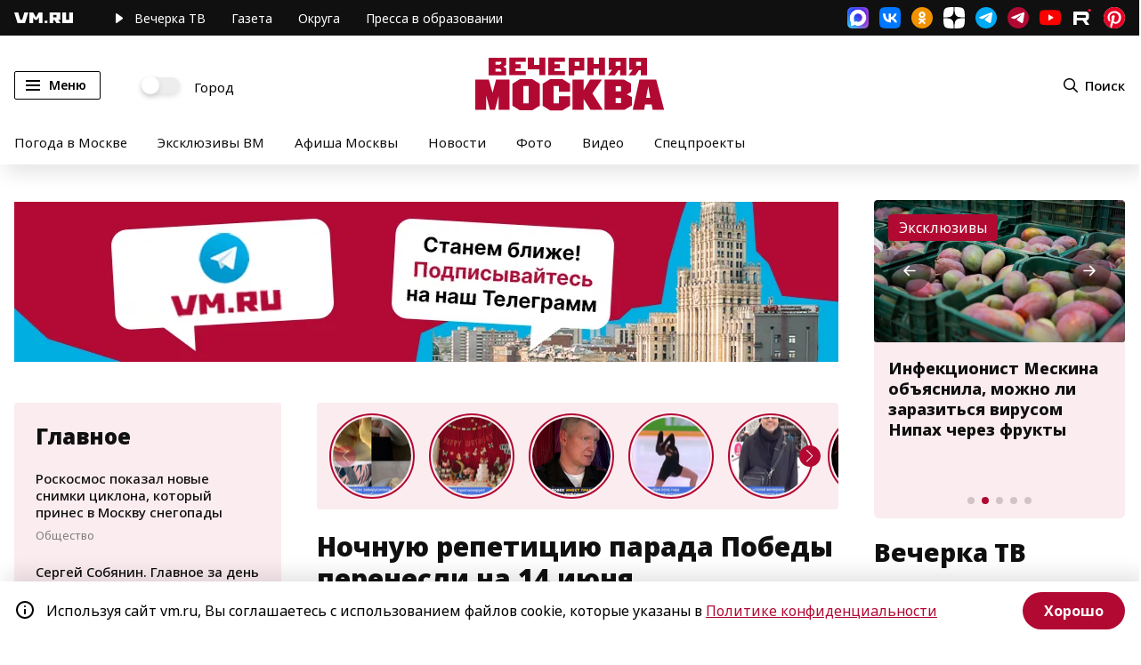

--- FILE ---
content_type: application/javascript
request_url: https://smi2.ru/counter/settings?payload=CN7YARio89_cwDM6JDRhZjY5ZWYyLTU3MTEtNDUwMy1hYTU5LWVjNTBiM2U1Njg4ZA&cb=_callbacks____0mkzy7nfj
body_size: 1519
content:
_callbacks____0mkzy7nfj("[base64]");